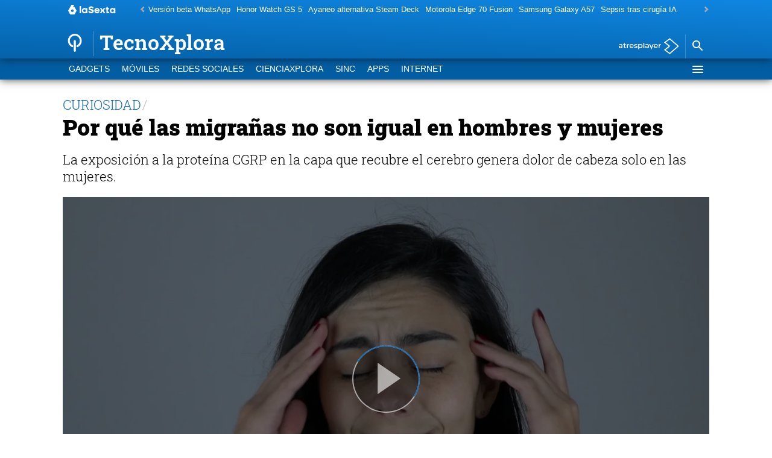

--- FILE ---
content_type: application/x-javascript;charset=utf-8
request_url: https://smetrics.lasexta.com/id?d_visid_ver=5.5.0&d_fieldgroup=A&mcorgid=09DCC8AD54D410FF0A4C98A6%40AdobeOrg&mid=62997274921007494707309379762820937581&ts=1768958279941
body_size: -35
content:
{"mid":"62997274921007494707309379762820937581"}